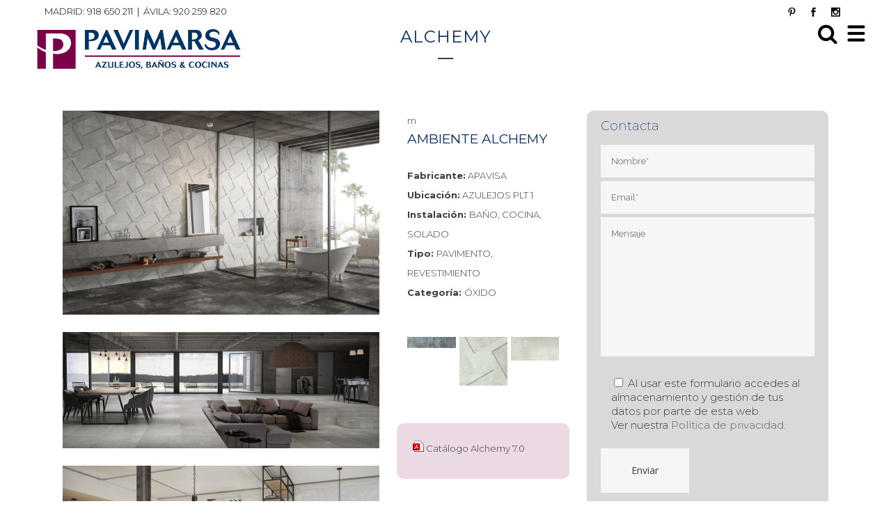

--- FILE ---
content_type: text/html; charset=UTF-8
request_url: https://pavimarsa-online.com/ambiente/alchemy/
body_size: 18301
content:

<!DOCTYPE html>
<html lang="es">
<head>
	<meta charset="UTF-8" />
	
				<meta name="viewport" content="width=device-width,initial-scale=1,user-scalable=no">
		
	<link rel="profile" href="http://gmpg.org/xfn/11" />
	<link rel="pingback" href="https://pavimarsa-online.com/xmlrpc.php" />


	<meta name='robots' content='index, follow, max-image-preview:large, max-snippet:-1, max-video-preview:-1' />
	<style>img:is([sizes="auto" i], [sizes^="auto," i]) { contain-intrinsic-size: 3000px 1500px }</style>
	
            <script data-no-defer="1" data-ezscrex="false" data-cfasync="false" data-pagespeed-no-defer data-cookieconsent="ignore">
                var ctPublicFunctions = {"_ajax_nonce":"d6356f23ee","_rest_nonce":"d3808f975d","_ajax_url":"\/wp-admin\/admin-ajax.php","_rest_url":"https:\/\/pavimarsa-online.com\/wp-json\/","data__cookies_type":"native","data__ajax_type":"rest","data__bot_detector_enabled":0,"data__frontend_data_log_enabled":1,"cookiePrefix":"","wprocket_detected":false,"host_url":"pavimarsa-online.com","text__ee_click_to_select":"Click to select the whole data","text__ee_original_email":"The complete one is","text__ee_got_it":"Got it","text__ee_blocked":"Bloqueado","text__ee_cannot_connect":"Cannot connect","text__ee_cannot_decode":"Can not decode email. Unknown reason","text__ee_email_decoder":"CleanTalk email decoder","text__ee_wait_for_decoding":"The magic is on the way!","text__ee_decoding_process":"Please wait a few seconds while we decode the contact data."}
            </script>
        
            <script data-no-defer="1" data-ezscrex="false" data-cfasync="false" data-pagespeed-no-defer data-cookieconsent="ignore">
                var ctPublic = {"_ajax_nonce":"d6356f23ee","settings__forms__check_internal":"0","settings__forms__check_external":"0","settings__forms__force_protection":0,"settings__forms__search_test":"1","settings__forms__wc_add_to_cart":"0","settings__data__bot_detector_enabled":0,"settings__sfw__anti_crawler":0,"blog_home":"https:\/\/pavimarsa-online.com\/","pixel__setting":"0","pixel__enabled":false,"pixel__url":null,"data__email_check_before_post":"1","data__email_check_exist_post":0,"data__cookies_type":"native","data__key_is_ok":true,"data__visible_fields_required":true,"wl_brandname":"Anti-Spam by CleanTalk","wl_brandname_short":"CleanTalk","ct_checkjs_key":726001490,"emailEncoderPassKey":"2d8578f8d95ece030c9685e7c6aac1bd","bot_detector_forms_excluded":"W10=","advancedCacheExists":false,"varnishCacheExists":false,"wc_ajax_add_to_cart":true}
            </script>
        
	<!-- This site is optimized with the Yoast SEO plugin v26.8 - https://yoast.com/product/yoast-seo-wordpress/ -->
	<title>Ambiente Alchemy - Apivasa efecto metálico para baño, cocina, solado</title>
	<meta name="description" content="El ambiente Alchemy de Apivasa es una colección diseñado en efecto metálico para interior. Consigue un ambiente exclusivo." />
	<link rel="canonical" href="https://pavimarsa-online.com/ambiente/alchemy/" />
	<meta property="og:locale" content="es_ES" />
	<meta property="og:type" content="article" />
	<meta property="og:title" content="Ambiente Alchemy - Apivasa efecto metálico para baño, cocina, solado" />
	<meta property="og:description" content="El ambiente Alchemy de Apivasa es una colección diseñado en efecto metálico para interior. Consigue un ambiente exclusivo." />
	<meta property="og:url" content="https://pavimarsa-online.com/ambiente/alchemy/" />
	<meta property="og:site_name" content="Pavimarsa" />
	<meta property="article:modified_time" content="2024-05-16T11:29:07+00:00" />
	<meta property="og:image" content="https://pavimarsa-online.com/wp-content/uploads/2021/05/AMBIENTE-ALCHEMY-7.0-WHITE-1.jpg" />
	<meta property="og:image:width" content="1200" />
	<meta property="og:image:height" content="772" />
	<meta property="og:image:type" content="image/jpeg" />
	<meta name="twitter:card" content="summary_large_image" />
	<meta name="twitter:label1" content="Tiempo de lectura" />
	<meta name="twitter:data1" content="2 minutos" />
	<script type="application/ld+json" class="yoast-schema-graph">{"@context":"https://schema.org","@graph":[{"@type":"WebPage","@id":"https://pavimarsa-online.com/ambiente/alchemy/","url":"https://pavimarsa-online.com/ambiente/alchemy/","name":"Ambiente Alchemy - Apivasa efecto metálico para baño, cocina, solado","isPartOf":{"@id":"https://pavimarsa-online.com/#website"},"primaryImageOfPage":{"@id":"https://pavimarsa-online.com/ambiente/alchemy/#primaryimage"},"image":{"@id":"https://pavimarsa-online.com/ambiente/alchemy/#primaryimage"},"thumbnailUrl":"https://pavimarsa-online.com/wp-content/uploads/2021/05/AMBIENTE-ALCHEMY-7.0-WHITE-1.jpg","datePublished":"2021-05-04T15:42:04+00:00","dateModified":"2024-05-16T11:29:07+00:00","description":"El ambiente Alchemy de Apivasa es una colección diseñado en efecto metálico para interior. Consigue un ambiente exclusivo.","breadcrumb":{"@id":"https://pavimarsa-online.com/ambiente/alchemy/#breadcrumb"},"inLanguage":"es","potentialAction":[{"@type":"ReadAction","target":["https://pavimarsa-online.com/ambiente/alchemy/"]}]},{"@type":"ImageObject","inLanguage":"es","@id":"https://pavimarsa-online.com/ambiente/alchemy/#primaryimage","url":"https://pavimarsa-online.com/wp-content/uploads/2021/05/AMBIENTE-ALCHEMY-7.0-WHITE-1.jpg","contentUrl":"https://pavimarsa-online.com/wp-content/uploads/2021/05/AMBIENTE-ALCHEMY-7.0-WHITE-1.jpg","width":1200,"height":772,"caption":"AMBIENTE ALCHEMY 7.0 WHITE 1"},{"@type":"BreadcrumbList","@id":"https://pavimarsa-online.com/ambiente/alchemy/#breadcrumb","itemListElement":[{"@type":"ListItem","position":1,"name":"Portada","item":"https://pavimarsa-online.com/"},{"@type":"ListItem","position":2,"name":"Portfolio","item":"https://pavimarsa-online.com/ambiente/"},{"@type":"ListItem","position":3,"name":"ALCHEMY"}]},{"@type":"WebSite","@id":"https://pavimarsa-online.com/#website","url":"https://pavimarsa-online.com/","name":"Pavimarsa","description":"Azulejos, Baños y Cocinas","potentialAction":[{"@type":"SearchAction","target":{"@type":"EntryPoint","urlTemplate":"https://pavimarsa-online.com/?s={search_term_string}"},"query-input":{"@type":"PropertyValueSpecification","valueRequired":true,"valueName":"search_term_string"}}],"inLanguage":"es"}]}</script>
	<!-- / Yoast SEO plugin. -->


<link rel='dns-prefetch' href='//maps.googleapis.com' />
<link rel='dns-prefetch' href='//www.google.com' />
<link rel='dns-prefetch' href='//fonts.googleapis.com' />
<link rel="alternate" type="application/rss+xml" title="Pavimarsa &raquo; Feed" href="https://pavimarsa-online.com/feed/" />
<link rel="alternate" type="application/rss+xml" title="Pavimarsa &raquo; Feed de los comentarios" href="https://pavimarsa-online.com/comments/feed/" />
<link rel="alternate" type="application/rss+xml" title="Pavimarsa &raquo; Comentario ALCHEMY del feed" href="https://pavimarsa-online.com/ambiente/alchemy/feed/" />
<script type="text/javascript">
/* <![CDATA[ */
window._wpemojiSettings = {"baseUrl":"https:\/\/s.w.org\/images\/core\/emoji\/16.0.1\/72x72\/","ext":".png","svgUrl":"https:\/\/s.w.org\/images\/core\/emoji\/16.0.1\/svg\/","svgExt":".svg","source":{"concatemoji":"https:\/\/pavimarsa-online.com\/wp-includes\/js\/wp-emoji-release.min.js?ver=6.8.3"}};
/*! This file is auto-generated */
!function(s,n){var o,i,e;function c(e){try{var t={supportTests:e,timestamp:(new Date).valueOf()};sessionStorage.setItem(o,JSON.stringify(t))}catch(e){}}function p(e,t,n){e.clearRect(0,0,e.canvas.width,e.canvas.height),e.fillText(t,0,0);var t=new Uint32Array(e.getImageData(0,0,e.canvas.width,e.canvas.height).data),a=(e.clearRect(0,0,e.canvas.width,e.canvas.height),e.fillText(n,0,0),new Uint32Array(e.getImageData(0,0,e.canvas.width,e.canvas.height).data));return t.every(function(e,t){return e===a[t]})}function u(e,t){e.clearRect(0,0,e.canvas.width,e.canvas.height),e.fillText(t,0,0);for(var n=e.getImageData(16,16,1,1),a=0;a<n.data.length;a++)if(0!==n.data[a])return!1;return!0}function f(e,t,n,a){switch(t){case"flag":return n(e,"\ud83c\udff3\ufe0f\u200d\u26a7\ufe0f","\ud83c\udff3\ufe0f\u200b\u26a7\ufe0f")?!1:!n(e,"\ud83c\udde8\ud83c\uddf6","\ud83c\udde8\u200b\ud83c\uddf6")&&!n(e,"\ud83c\udff4\udb40\udc67\udb40\udc62\udb40\udc65\udb40\udc6e\udb40\udc67\udb40\udc7f","\ud83c\udff4\u200b\udb40\udc67\u200b\udb40\udc62\u200b\udb40\udc65\u200b\udb40\udc6e\u200b\udb40\udc67\u200b\udb40\udc7f");case"emoji":return!a(e,"\ud83e\udedf")}return!1}function g(e,t,n,a){var r="undefined"!=typeof WorkerGlobalScope&&self instanceof WorkerGlobalScope?new OffscreenCanvas(300,150):s.createElement("canvas"),o=r.getContext("2d",{willReadFrequently:!0}),i=(o.textBaseline="top",o.font="600 32px Arial",{});return e.forEach(function(e){i[e]=t(o,e,n,a)}),i}function t(e){var t=s.createElement("script");t.src=e,t.defer=!0,s.head.appendChild(t)}"undefined"!=typeof Promise&&(o="wpEmojiSettingsSupports",i=["flag","emoji"],n.supports={everything:!0,everythingExceptFlag:!0},e=new Promise(function(e){s.addEventListener("DOMContentLoaded",e,{once:!0})}),new Promise(function(t){var n=function(){try{var e=JSON.parse(sessionStorage.getItem(o));if("object"==typeof e&&"number"==typeof e.timestamp&&(new Date).valueOf()<e.timestamp+604800&&"object"==typeof e.supportTests)return e.supportTests}catch(e){}return null}();if(!n){if("undefined"!=typeof Worker&&"undefined"!=typeof OffscreenCanvas&&"undefined"!=typeof URL&&URL.createObjectURL&&"undefined"!=typeof Blob)try{var e="postMessage("+g.toString()+"("+[JSON.stringify(i),f.toString(),p.toString(),u.toString()].join(",")+"));",a=new Blob([e],{type:"text/javascript"}),r=new Worker(URL.createObjectURL(a),{name:"wpTestEmojiSupports"});return void(r.onmessage=function(e){c(n=e.data),r.terminate(),t(n)})}catch(e){}c(n=g(i,f,p,u))}t(n)}).then(function(e){for(var t in e)n.supports[t]=e[t],n.supports.everything=n.supports.everything&&n.supports[t],"flag"!==t&&(n.supports.everythingExceptFlag=n.supports.everythingExceptFlag&&n.supports[t]);n.supports.everythingExceptFlag=n.supports.everythingExceptFlag&&!n.supports.flag,n.DOMReady=!1,n.readyCallback=function(){n.DOMReady=!0}}).then(function(){return e}).then(function(){var e;n.supports.everything||(n.readyCallback(),(e=n.source||{}).concatemoji?t(e.concatemoji):e.wpemoji&&e.twemoji&&(t(e.twemoji),t(e.wpemoji)))}))}((window,document),window._wpemojiSettings);
/* ]]> */
</script>
<link rel='stylesheet' id='vc_extensions_admin_individual_hotspot-css' href='https://pavimarsa-online.com/wp-content/plugins/vc-extensions-hotspot/css/admin_icon.css?ver=6.8.3' type='text/css' media='all' />
<style id='wp-emoji-styles-inline-css' type='text/css'>

	img.wp-smiley, img.emoji {
		display: inline !important;
		border: none !important;
		box-shadow: none !important;
		height: 1em !important;
		width: 1em !important;
		margin: 0 0.07em !important;
		vertical-align: -0.1em !important;
		background: none !important;
		padding: 0 !important;
	}
</style>
<link rel='stylesheet' id='wp-block-library-css' href='https://pavimarsa-online.com/wp-includes/css/dist/block-library/style.min.css?ver=6.8.3' type='text/css' media='all' />
<style id='classic-theme-styles-inline-css' type='text/css'>
/*! This file is auto-generated */
.wp-block-button__link{color:#fff;background-color:#32373c;border-radius:9999px;box-shadow:none;text-decoration:none;padding:calc(.667em + 2px) calc(1.333em + 2px);font-size:1.125em}.wp-block-file__button{background:#32373c;color:#fff;text-decoration:none}
</style>
<link rel='stylesheet' id='mediaelement-css' href='https://pavimarsa-online.com/wp-includes/js/mediaelement/mediaelementplayer-legacy.min.css?ver=4.2.17' type='text/css' media='all' />
<link rel='stylesheet' id='wp-mediaelement-css' href='https://pavimarsa-online.com/wp-includes/js/mediaelement/wp-mediaelement.min.css?ver=6.8.3' type='text/css' media='all' />
<link rel='stylesheet' id='view_editor_gutenberg_frontend_assets-css' href='https://pavimarsa-online.com/wp-content/plugins/wp-views/public/css/views-frontend.css?ver=3.5' type='text/css' media='all' />
<style id='view_editor_gutenberg_frontend_assets-inline-css' type='text/css'>
.wpv-sort-list-dropdown.wpv-sort-list-dropdown-style-default > span.wpv-sort-list,.wpv-sort-list-dropdown.wpv-sort-list-dropdown-style-default .wpv-sort-list-item {border-color: #cdcdcd;}.wpv-sort-list-dropdown.wpv-sort-list-dropdown-style-default .wpv-sort-list-item a {color: #444;background-color: #fff;}.wpv-sort-list-dropdown.wpv-sort-list-dropdown-style-default a:hover,.wpv-sort-list-dropdown.wpv-sort-list-dropdown-style-default a:focus {color: #000;background-color: #eee;}.wpv-sort-list-dropdown.wpv-sort-list-dropdown-style-default .wpv-sort-list-item.wpv-sort-list-current a {color: #000;background-color: #eee;}
.wpv-sort-list-dropdown.wpv-sort-list-dropdown-style-default > span.wpv-sort-list,.wpv-sort-list-dropdown.wpv-sort-list-dropdown-style-default .wpv-sort-list-item {border-color: #cdcdcd;}.wpv-sort-list-dropdown.wpv-sort-list-dropdown-style-default .wpv-sort-list-item a {color: #444;background-color: #fff;}.wpv-sort-list-dropdown.wpv-sort-list-dropdown-style-default a:hover,.wpv-sort-list-dropdown.wpv-sort-list-dropdown-style-default a:focus {color: #000;background-color: #eee;}.wpv-sort-list-dropdown.wpv-sort-list-dropdown-style-default .wpv-sort-list-item.wpv-sort-list-current a {color: #000;background-color: #eee;}.wpv-sort-list-dropdown.wpv-sort-list-dropdown-style-grey > span.wpv-sort-list,.wpv-sort-list-dropdown.wpv-sort-list-dropdown-style-grey .wpv-sort-list-item {border-color: #cdcdcd;}.wpv-sort-list-dropdown.wpv-sort-list-dropdown-style-grey .wpv-sort-list-item a {color: #444;background-color: #eeeeee;}.wpv-sort-list-dropdown.wpv-sort-list-dropdown-style-grey a:hover,.wpv-sort-list-dropdown.wpv-sort-list-dropdown-style-grey a:focus {color: #000;background-color: #e5e5e5;}.wpv-sort-list-dropdown.wpv-sort-list-dropdown-style-grey .wpv-sort-list-item.wpv-sort-list-current a {color: #000;background-color: #e5e5e5;}
.wpv-sort-list-dropdown.wpv-sort-list-dropdown-style-default > span.wpv-sort-list,.wpv-sort-list-dropdown.wpv-sort-list-dropdown-style-default .wpv-sort-list-item {border-color: #cdcdcd;}.wpv-sort-list-dropdown.wpv-sort-list-dropdown-style-default .wpv-sort-list-item a {color: #444;background-color: #fff;}.wpv-sort-list-dropdown.wpv-sort-list-dropdown-style-default a:hover,.wpv-sort-list-dropdown.wpv-sort-list-dropdown-style-default a:focus {color: #000;background-color: #eee;}.wpv-sort-list-dropdown.wpv-sort-list-dropdown-style-default .wpv-sort-list-item.wpv-sort-list-current a {color: #000;background-color: #eee;}.wpv-sort-list-dropdown.wpv-sort-list-dropdown-style-grey > span.wpv-sort-list,.wpv-sort-list-dropdown.wpv-sort-list-dropdown-style-grey .wpv-sort-list-item {border-color: #cdcdcd;}.wpv-sort-list-dropdown.wpv-sort-list-dropdown-style-grey .wpv-sort-list-item a {color: #444;background-color: #eeeeee;}.wpv-sort-list-dropdown.wpv-sort-list-dropdown-style-grey a:hover,.wpv-sort-list-dropdown.wpv-sort-list-dropdown-style-grey a:focus {color: #000;background-color: #e5e5e5;}.wpv-sort-list-dropdown.wpv-sort-list-dropdown-style-grey .wpv-sort-list-item.wpv-sort-list-current a {color: #000;background-color: #e5e5e5;}.wpv-sort-list-dropdown.wpv-sort-list-dropdown-style-blue > span.wpv-sort-list,.wpv-sort-list-dropdown.wpv-sort-list-dropdown-style-blue .wpv-sort-list-item {border-color: #0099cc;}.wpv-sort-list-dropdown.wpv-sort-list-dropdown-style-blue .wpv-sort-list-item a {color: #444;background-color: #cbddeb;}.wpv-sort-list-dropdown.wpv-sort-list-dropdown-style-blue a:hover,.wpv-sort-list-dropdown.wpv-sort-list-dropdown-style-blue a:focus {color: #000;background-color: #95bedd;}.wpv-sort-list-dropdown.wpv-sort-list-dropdown-style-blue .wpv-sort-list-item.wpv-sort-list-current a {color: #000;background-color: #95bedd;}
</style>
<style id='global-styles-inline-css' type='text/css'>
:root{--wp--preset--aspect-ratio--square: 1;--wp--preset--aspect-ratio--4-3: 4/3;--wp--preset--aspect-ratio--3-4: 3/4;--wp--preset--aspect-ratio--3-2: 3/2;--wp--preset--aspect-ratio--2-3: 2/3;--wp--preset--aspect-ratio--16-9: 16/9;--wp--preset--aspect-ratio--9-16: 9/16;--wp--preset--color--black: #000000;--wp--preset--color--cyan-bluish-gray: #abb8c3;--wp--preset--color--white: #ffffff;--wp--preset--color--pale-pink: #f78da7;--wp--preset--color--vivid-red: #cf2e2e;--wp--preset--color--luminous-vivid-orange: #ff6900;--wp--preset--color--luminous-vivid-amber: #fcb900;--wp--preset--color--light-green-cyan: #7bdcb5;--wp--preset--color--vivid-green-cyan: #00d084;--wp--preset--color--pale-cyan-blue: #8ed1fc;--wp--preset--color--vivid-cyan-blue: #0693e3;--wp--preset--color--vivid-purple: #9b51e0;--wp--preset--gradient--vivid-cyan-blue-to-vivid-purple: linear-gradient(135deg,rgba(6,147,227,1) 0%,rgb(155,81,224) 100%);--wp--preset--gradient--light-green-cyan-to-vivid-green-cyan: linear-gradient(135deg,rgb(122,220,180) 0%,rgb(0,208,130) 100%);--wp--preset--gradient--luminous-vivid-amber-to-luminous-vivid-orange: linear-gradient(135deg,rgba(252,185,0,1) 0%,rgba(255,105,0,1) 100%);--wp--preset--gradient--luminous-vivid-orange-to-vivid-red: linear-gradient(135deg,rgba(255,105,0,1) 0%,rgb(207,46,46) 100%);--wp--preset--gradient--very-light-gray-to-cyan-bluish-gray: linear-gradient(135deg,rgb(238,238,238) 0%,rgb(169,184,195) 100%);--wp--preset--gradient--cool-to-warm-spectrum: linear-gradient(135deg,rgb(74,234,220) 0%,rgb(151,120,209) 20%,rgb(207,42,186) 40%,rgb(238,44,130) 60%,rgb(251,105,98) 80%,rgb(254,248,76) 100%);--wp--preset--gradient--blush-light-purple: linear-gradient(135deg,rgb(255,206,236) 0%,rgb(152,150,240) 100%);--wp--preset--gradient--blush-bordeaux: linear-gradient(135deg,rgb(254,205,165) 0%,rgb(254,45,45) 50%,rgb(107,0,62) 100%);--wp--preset--gradient--luminous-dusk: linear-gradient(135deg,rgb(255,203,112) 0%,rgb(199,81,192) 50%,rgb(65,88,208) 100%);--wp--preset--gradient--pale-ocean: linear-gradient(135deg,rgb(255,245,203) 0%,rgb(182,227,212) 50%,rgb(51,167,181) 100%);--wp--preset--gradient--electric-grass: linear-gradient(135deg,rgb(202,248,128) 0%,rgb(113,206,126) 100%);--wp--preset--gradient--midnight: linear-gradient(135deg,rgb(2,3,129) 0%,rgb(40,116,252) 100%);--wp--preset--font-size--small: 13px;--wp--preset--font-size--medium: 20px;--wp--preset--font-size--large: 36px;--wp--preset--font-size--x-large: 42px;--wp--preset--spacing--20: 0.44rem;--wp--preset--spacing--30: 0.67rem;--wp--preset--spacing--40: 1rem;--wp--preset--spacing--50: 1.5rem;--wp--preset--spacing--60: 2.25rem;--wp--preset--spacing--70: 3.38rem;--wp--preset--spacing--80: 5.06rem;--wp--preset--shadow--natural: 6px 6px 9px rgba(0, 0, 0, 0.2);--wp--preset--shadow--deep: 12px 12px 50px rgba(0, 0, 0, 0.4);--wp--preset--shadow--sharp: 6px 6px 0px rgba(0, 0, 0, 0.2);--wp--preset--shadow--outlined: 6px 6px 0px -3px rgba(255, 255, 255, 1), 6px 6px rgba(0, 0, 0, 1);--wp--preset--shadow--crisp: 6px 6px 0px rgba(0, 0, 0, 1);}:where(.is-layout-flex){gap: 0.5em;}:where(.is-layout-grid){gap: 0.5em;}body .is-layout-flex{display: flex;}.is-layout-flex{flex-wrap: wrap;align-items: center;}.is-layout-flex > :is(*, div){margin: 0;}body .is-layout-grid{display: grid;}.is-layout-grid > :is(*, div){margin: 0;}:where(.wp-block-columns.is-layout-flex){gap: 2em;}:where(.wp-block-columns.is-layout-grid){gap: 2em;}:where(.wp-block-post-template.is-layout-flex){gap: 1.25em;}:where(.wp-block-post-template.is-layout-grid){gap: 1.25em;}.has-black-color{color: var(--wp--preset--color--black) !important;}.has-cyan-bluish-gray-color{color: var(--wp--preset--color--cyan-bluish-gray) !important;}.has-white-color{color: var(--wp--preset--color--white) !important;}.has-pale-pink-color{color: var(--wp--preset--color--pale-pink) !important;}.has-vivid-red-color{color: var(--wp--preset--color--vivid-red) !important;}.has-luminous-vivid-orange-color{color: var(--wp--preset--color--luminous-vivid-orange) !important;}.has-luminous-vivid-amber-color{color: var(--wp--preset--color--luminous-vivid-amber) !important;}.has-light-green-cyan-color{color: var(--wp--preset--color--light-green-cyan) !important;}.has-vivid-green-cyan-color{color: var(--wp--preset--color--vivid-green-cyan) !important;}.has-pale-cyan-blue-color{color: var(--wp--preset--color--pale-cyan-blue) !important;}.has-vivid-cyan-blue-color{color: var(--wp--preset--color--vivid-cyan-blue) !important;}.has-vivid-purple-color{color: var(--wp--preset--color--vivid-purple) !important;}.has-black-background-color{background-color: var(--wp--preset--color--black) !important;}.has-cyan-bluish-gray-background-color{background-color: var(--wp--preset--color--cyan-bluish-gray) !important;}.has-white-background-color{background-color: var(--wp--preset--color--white) !important;}.has-pale-pink-background-color{background-color: var(--wp--preset--color--pale-pink) !important;}.has-vivid-red-background-color{background-color: var(--wp--preset--color--vivid-red) !important;}.has-luminous-vivid-orange-background-color{background-color: var(--wp--preset--color--luminous-vivid-orange) !important;}.has-luminous-vivid-amber-background-color{background-color: var(--wp--preset--color--luminous-vivid-amber) !important;}.has-light-green-cyan-background-color{background-color: var(--wp--preset--color--light-green-cyan) !important;}.has-vivid-green-cyan-background-color{background-color: var(--wp--preset--color--vivid-green-cyan) !important;}.has-pale-cyan-blue-background-color{background-color: var(--wp--preset--color--pale-cyan-blue) !important;}.has-vivid-cyan-blue-background-color{background-color: var(--wp--preset--color--vivid-cyan-blue) !important;}.has-vivid-purple-background-color{background-color: var(--wp--preset--color--vivid-purple) !important;}.has-black-border-color{border-color: var(--wp--preset--color--black) !important;}.has-cyan-bluish-gray-border-color{border-color: var(--wp--preset--color--cyan-bluish-gray) !important;}.has-white-border-color{border-color: var(--wp--preset--color--white) !important;}.has-pale-pink-border-color{border-color: var(--wp--preset--color--pale-pink) !important;}.has-vivid-red-border-color{border-color: var(--wp--preset--color--vivid-red) !important;}.has-luminous-vivid-orange-border-color{border-color: var(--wp--preset--color--luminous-vivid-orange) !important;}.has-luminous-vivid-amber-border-color{border-color: var(--wp--preset--color--luminous-vivid-amber) !important;}.has-light-green-cyan-border-color{border-color: var(--wp--preset--color--light-green-cyan) !important;}.has-vivid-green-cyan-border-color{border-color: var(--wp--preset--color--vivid-green-cyan) !important;}.has-pale-cyan-blue-border-color{border-color: var(--wp--preset--color--pale-cyan-blue) !important;}.has-vivid-cyan-blue-border-color{border-color: var(--wp--preset--color--vivid-cyan-blue) !important;}.has-vivid-purple-border-color{border-color: var(--wp--preset--color--vivid-purple) !important;}.has-vivid-cyan-blue-to-vivid-purple-gradient-background{background: var(--wp--preset--gradient--vivid-cyan-blue-to-vivid-purple) !important;}.has-light-green-cyan-to-vivid-green-cyan-gradient-background{background: var(--wp--preset--gradient--light-green-cyan-to-vivid-green-cyan) !important;}.has-luminous-vivid-amber-to-luminous-vivid-orange-gradient-background{background: var(--wp--preset--gradient--luminous-vivid-amber-to-luminous-vivid-orange) !important;}.has-luminous-vivid-orange-to-vivid-red-gradient-background{background: var(--wp--preset--gradient--luminous-vivid-orange-to-vivid-red) !important;}.has-very-light-gray-to-cyan-bluish-gray-gradient-background{background: var(--wp--preset--gradient--very-light-gray-to-cyan-bluish-gray) !important;}.has-cool-to-warm-spectrum-gradient-background{background: var(--wp--preset--gradient--cool-to-warm-spectrum) !important;}.has-blush-light-purple-gradient-background{background: var(--wp--preset--gradient--blush-light-purple) !important;}.has-blush-bordeaux-gradient-background{background: var(--wp--preset--gradient--blush-bordeaux) !important;}.has-luminous-dusk-gradient-background{background: var(--wp--preset--gradient--luminous-dusk) !important;}.has-pale-ocean-gradient-background{background: var(--wp--preset--gradient--pale-ocean) !important;}.has-electric-grass-gradient-background{background: var(--wp--preset--gradient--electric-grass) !important;}.has-midnight-gradient-background{background: var(--wp--preset--gradient--midnight) !important;}.has-small-font-size{font-size: var(--wp--preset--font-size--small) !important;}.has-medium-font-size{font-size: var(--wp--preset--font-size--medium) !important;}.has-large-font-size{font-size: var(--wp--preset--font-size--large) !important;}.has-x-large-font-size{font-size: var(--wp--preset--font-size--x-large) !important;}
:where(.wp-block-post-template.is-layout-flex){gap: 1.25em;}:where(.wp-block-post-template.is-layout-grid){gap: 1.25em;}
:where(.wp-block-columns.is-layout-flex){gap: 2em;}:where(.wp-block-columns.is-layout-grid){gap: 2em;}
:root :where(.wp-block-pullquote){font-size: 1.5em;line-height: 1.6;}
</style>
<link rel='stylesheet' id='cleantalk-public-css-css' href='https://pavimarsa-online.com/wp-content/plugins/cleantalk-spam-protect/css/cleantalk-public.min.css?ver=6.71.1_1769421500' type='text/css' media='all' />
<link rel='stylesheet' id='cleantalk-email-decoder-css-css' href='https://pavimarsa-online.com/wp-content/plugins/cleantalk-spam-protect/css/cleantalk-email-decoder.min.css?ver=6.71.1_1769421500' type='text/css' media='all' />
<link rel='stylesheet' id='contact-form-7-css' href='https://pavimarsa-online.com/wp-content/plugins/contact-form-7/includes/css/styles.css?ver=6.1.4' type='text/css' media='all' />
<link rel='stylesheet' id='style_cpta_front-css' href='https://pavimarsa-online.com/wp-content/plugins/custom-post-type-attachment-pro/css/style_front.css?ver=6.8.3' type='text/css' media='all' />
<link rel='stylesheet' id='responsive-lightbox-nivo_lightbox-css-css' href='https://pavimarsa-online.com/wp-content/plugins/responsive-lightbox-lite/assets/nivo-lightbox/nivo-lightbox.css?ver=6.8.3' type='text/css' media='all' />
<link rel='stylesheet' id='responsive-lightbox-nivo_lightbox-css-d-css' href='https://pavimarsa-online.com/wp-content/plugins/responsive-lightbox-lite/assets/nivo-lightbox/themes/default/default.css?ver=6.8.3' type='text/css' media='all' />
<link rel='stylesheet' id='cmplz-general-css' href='https://pavimarsa-online.com/wp-content/plugins/complianz-gdpr/assets/css/cookieblocker.min.css?ver=1765930863' type='text/css' media='all' />
<link rel='stylesheet' id='bridge-default-style-css' href='https://pavimarsa-online.com/wp-content/themes/bridge/style.css?ver=6.8.3' type='text/css' media='all' />
<link rel='stylesheet' id='bridge-qode-font_awesome-css' href='https://pavimarsa-online.com/wp-content/themes/bridge/css/font-awesome/css/font-awesome.min.css?ver=6.8.3' type='text/css' media='all' />
<link rel='stylesheet' id='bridge-qode-font_elegant-css' href='https://pavimarsa-online.com/wp-content/themes/bridge/css/elegant-icons/style.min.css?ver=6.8.3' type='text/css' media='all' />
<link rel='stylesheet' id='bridge-qode-linea_icons-css' href='https://pavimarsa-online.com/wp-content/themes/bridge/css/linea-icons/style.css?ver=6.8.3' type='text/css' media='all' />
<link rel='stylesheet' id='bridge-qode-dripicons-css' href='https://pavimarsa-online.com/wp-content/themes/bridge/css/dripicons/dripicons.css?ver=6.8.3' type='text/css' media='all' />
<link rel='stylesheet' id='bridge-qode-kiko-css' href='https://pavimarsa-online.com/wp-content/themes/bridge/css/kiko/kiko-all.css?ver=6.8.3' type='text/css' media='all' />
<link rel='stylesheet' id='bridge-qode-font_awesome_5-css' href='https://pavimarsa-online.com/wp-content/themes/bridge/css/font-awesome-5/css/font-awesome-5.min.css?ver=6.8.3' type='text/css' media='all' />
<link rel='stylesheet' id='bridge-stylesheet-css' href='https://pavimarsa-online.com/wp-content/themes/bridge/css/stylesheet.min.css?ver=6.8.3' type='text/css' media='all' />
<style id='bridge-stylesheet-inline-css' type='text/css'>
   .postid-12857.disabled_footer_top .footer_top_holder, .postid-12857.disabled_footer_bottom .footer_bottom_holder { display: none;}


</style>
<link rel='stylesheet' id='bridge-print-css' href='https://pavimarsa-online.com/wp-content/themes/bridge/css/print.css?ver=6.8.3' type='text/css' media='all' />
<link rel='stylesheet' id='bridge-style-dynamic-css' href='https://pavimarsa-online.com/wp-content/themes/bridge/css/style_dynamic.css?ver=1715537940' type='text/css' media='all' />
<link rel='stylesheet' id='bridge-responsive-css' href='https://pavimarsa-online.com/wp-content/themes/bridge/css/responsive.min.css?ver=6.8.3' type='text/css' media='all' />
<link rel='stylesheet' id='bridge-style-dynamic-responsive-css' href='https://pavimarsa-online.com/wp-content/themes/bridge/css/style_dynamic_responsive.css?ver=1715537940' type='text/css' media='all' />
<style id='bridge-style-dynamic-responsive-inline-css' type='text/css'>
@media only screen and (min-width: 1000px) {

.body:not(.home) .header_inner_right {
    margin-top: 30px;
}


.testimonial_content {
    margin-left: 11px;
    margin-right: 11px;
}

.side_menu_slide_from_right .side_menu {
    width: 25% !important;
    min-width: 270px;
}


.scrolled .header_inner_right {
    top: 10px;
}

header:not(.scrolled) .header_bottom.clearfix {
    background-color: transparent !important;
}
.title_outer.title_without_animation {
    margin-top: -100px;
}

.dark.header_style_on_scroll .side_menu_button>a, .dark:not(.sticky):not(.scrolled) .side_menu_button>a {
    color: #000;
    font-size: 30px !important;
}
.side_menu_button {
    display: inline-flex !important;
}
}

/* PORTFOLIO */
.single-portfolio_page .sidebar {
    background: #d9d9d9;
    padding: 10px 20px 0 20px !important;
    border-radius: 10px;
    margin-bottom: 37px;
}
.blog_holder.blog_pinterest article .entry_title:hover {
    text-decoration: none !important;
}
.single-portfolio_page .default_template_holder {
    padding-top: 40px !important;
}
.archive .post_image {
    margin-bottom: -50px !important;
    z-index: -1;
}
.archive .post_text_inner {
    background-color: rgba(255, 255, 255, 0.75) !important;
    padding: 0 20px 0 20px !important;
}
.descripcion {
    padding-bottom: 60px;
    text-align: justify;
}
.descripcion h2 {
    font-size: 23px;
    text-transform: none !important;
    text-align: center;
}
p.pp_description {
    color: white !important;
}
.archive .content_inner .container {
    margin-top: 60px;
}
.archive .post_info {
    display: none !important;
}
.portfolio_social_holder:not(.wpb_wrapper) {
    display: none !important;
}
.archivos-adjuntos {
    background-color: rgb(124 0 72 / 15%);
    padding: 22px 7px 0px 8px;
    margin: 0px;
    border-radius: 10px;
}
.portfolio_single .wpb_wrapper {
    margin-bottom: 30px;
}

.info.portfolio_categories {
    display: none;
}
.portfolio_single h4 {
    font-weight: 400;
    font-size: 19px;
}
.info .wpb_wrapper {
    text-align: left;
}
.portfolio_single p, .portfolio_single li  {
    font-size: 13px;
}

.portfolio_single .wpb_text_column>.wpb_wrapper>h3 {
    margin-top: -75px;
}
.portfolio_single .wpb_text_column>.wpb_wrapper>h4 {
    margin-bottom: 25px;
}

/* FIN PORTFOLIO SINGLE */
/* LATERAL */
.sidebar .widget h5 {
    font-size: 18px;
    letter-spacing: normal;
    line-height: 25px;
}
input.wpcf7-form-control.wpcf7-submit {
    height: 40px;
    text-align: center;
    margin-top: 20px;
    line-height: 20px;
}
.sidebar .widget a {
    color: grey !important;
    font-size: 15px;
}
.sidebar .widget a:hover {
    color: #7C0048 !important;
}

/*FIN LATERAL */

/* PORTFOLIO */
.portfolio_navigation span.categories {
    display: none !important;
}
.portfolio_navigation.navigation_title {
    padding: 11px 0 50px !important;
    margin-bottom: 30px;
}
.portfolio_navigation span.h5 {
    font-size: 20px;
    line-height: 35px;
    font-weight: 500;
}

/* FIN PORTFOLIO */

.onsale-outter {
    display: none !important;
}

.q_logo a {
    visibility: visible !important;
}

.footer_top h5 {
    margin: 7px 0 5px !important;
}
div.wpcf7-response-output.wpcf7-mail-sent-ok {
    background-color: #7C0048 !important;
}

.filter_holder ul li span.filter_number_of_items {
    font-size: 16px !important;
    line-height: 26px !important;
    margin-bottom: 3px !important;
}
.filter_holder ul li span {
    font-weight: 300 !important;
    font-size: 14px;
}
.filter_holder {
    border-bottom: 1px dotted #7c0048;
    background-color: rgba(124, 0, 72, 0.12);
    padding-top: 10px;
}
li.filter.current>span {
    color: #7c0048 !important;
}

.q_image_with_text_over .desc {
    display: block !important;
    opacity: 1 !important;
    background-color: rgba(124, 0, 72, 0.62);
    z-index: 99999;
}
.portfolio_single img.alignnone {
    border: 1px solid #7C0F48;
    border-radius: 7px;
    padding: 10px;

}
.q_image_with_text_over .shader {
    background-color: rgba(255,255,255,0.1) !important;
}
section.side_menu.right.side_area_alignment_right {
    background-color: white !important;
}

.side_menu h5, .side_menu h6 {
    margin: 0 0 12px;
    color: #7c0f48;
}
.side_menu a.close_side_menu {
    filter: invert(100%);
}
.side_menu a:hover {
    color: #7C0F48 !important;
}


.single .post_image {
    max-height: 400px;
    overflow: hidden;
}
h2.entry_title, h2.entry_title a, h2.entry_title span {
    font-size: 25px;
    line-height: 45px;
}
.post_text h3, .itp_post_text h3 {
    font-size: 25px;
    line-height: 35px;
}
.single .full_width .itp_post_text {
    width: 90%;
    margin: 20px auto;
    position: relative;
}
a.prev-slide {
    left: 20px;
}
h5 {
    margin-bottom: 15px;
}
.header_top.clearfix {
    background-color: #ffffff4d !important;
}

.vertical_menu_area.vertically_center_content nav.vertical_menu ul {
    display: block !important;
}
.vertical_menu_enabled .content .container, .vertical_menu_enabled .full_width, .vertical_menu_enabled .q_slider, .vertical_menu_enabled .title_outer, .vertical_menu_enabled footer {
    padding-right: 260px !important;
    padding-left: 0 !important;
}

.vertical_area_background {
    right: 0 !important;
    left: auto;
}
	
aside.vertical_menu_area.with_scroll.dark.vertically_center_content {
    right: 0 !important;
    left: auto !important;
}


.social_share_list_holder ul li i { 
 font-weight: 400;
 font-size: 14px;
 color: #1c1c1c;
 }

.social_share_list_holder ul li i:hover {
    color: #f44932 !important;
}



.q_accordion_holder {
margin: 48px 0 0px;
 }

.q_accordion_holder.accordion .ui-accordion-header{
 font-weight: 400;
 font-size: 14px;
line-height: 57px;
 text-transform: none;
letter-spacing: 0px;
 vertical-align: middle;
}
.q_accordion_holder.accordion h6.ui-accordion-header {
    padding-top: 0px;
}




.qbutton .qode_button_icon_element, .qbutton .qode_button_icon_element {
    font-size: 17px;
    position: relative;
    top: 2px;
}

.qbutton.small .qode_button_icon_element, .qbutton .qode_button_icon_element {
    margin: 0 0 0 18px;
}

.carousel-inner .active .slider_content .text.one_by_one.no_subtitle.no_separator a.qbutton {
    padding-right: 32px;
}

.qbutton:hover .qode_button_icon_element {
   color: #fff !important;
}


@media only screen and (min-width: 769px) {

.qode-card-slider-holder .controls .button {
    top: 176%;
}
}

@media only screen and (max-width: 1000px) {

.qodef-cfi-image-hover.qode-lazy-image {
    opacity: 1 !important;
}
.header_inner_right {
    height: 85px;
    
}
.header_top.clearfix {
    background-color: rgb(255,255,255,1) !important;
}
.logo_wrapper {
    left: 40% !important;
}
.header_top {
    line-height: 20px !important;
}
a.search_button.search_slides_from_window_top.normal {
    float: left;
}
.side_menu_button > a {
    font-size: 27px;
}
   h3 a {
font-size: 35px;
}
body:not(.home) .side_menu_button {
    vertical-align: top;
}
.qode-advanced-image-gallery .owl-nav .qode-next-icon, .qode-advanced-image-gallery .owl-nav .qode-prev-icon {
    border: 0 !important;
}
}

@media only screen and (max-width: 600px) {

section.side_menu {
    height: 50% !important;
    min-height: 50% !important;
    text-align: center !important;
}
   h3 a {
font-size: 30px;
}

}

</style>
<link rel='stylesheet' id='js_composer_front-css' href='https://pavimarsa-online.com/wp-content/plugins/js_composer/assets/css/js_composer.min.css?ver=6.6.0' type='text/css' media='all' />
<link rel='stylesheet' id='bridge-style-handle-google-fonts-css' href='https://fonts.googleapis.com/css?family=Raleway%3A100%2C200%2C300%2C400%2C500%2C600%2C700%2C800%2C900%2C100italic%2C300italic%2C400italic%2C700italic%7COpen+Sans%3A100%2C200%2C300%2C400%2C500%2C600%2C700%2C800%2C900%2C100italic%2C300italic%2C400italic%2C700italic%7CMontserrat%3A100%2C200%2C300%2C400%2C500%2C600%2C700%2C800%2C900%2C100italic%2C300italic%2C400italic%2C700italic&#038;subset=latin%2Clatin-ext&#038;ver=1.0.0' type='text/css' media='all' />
<link rel='stylesheet' id='bridge-core-dashboard-style-css' href='https://pavimarsa-online.com/wp-content/plugins/bridge-core/modules/core-dashboard/assets/css/core-dashboard.min.css?ver=6.8.3' type='text/css' media='all' />
<link rel='stylesheet' id='childstyle-css' href='https://pavimarsa-online.com/wp-content/themes/bridge-child/style.css?ver=6.8.3' type='text/css' media='all' />
<script type="text/javascript" src="https://pavimarsa-online.com/wp-content/plugins/wp-views/vendor/toolset/common-es/public/toolset-common-es-frontend.js?ver=159001" id="toolset-common-es-frontend-js"></script>
<script type="text/javascript" src="https://pavimarsa-online.com/wp-content/plugins/cleantalk-spam-protect/js/apbct-public-bundle_gathering.min.js?ver=6.71.1_1769421500" id="apbct-public-bundle_gathering.min-js-js"></script>
<script type="text/javascript" src="https://pavimarsa-online.com/wp-includes/js/jquery/jquery.min.js?ver=3.7.1" id="jquery-core-js"></script>
<script type="text/javascript" src="https://pavimarsa-online.com/wp-includes/js/jquery/jquery-migrate.min.js?ver=3.4.1" id="jquery-migrate-js"></script>
<link rel="https://api.w.org/" href="https://pavimarsa-online.com/wp-json/" /><link rel="EditURI" type="application/rsd+xml" title="RSD" href="https://pavimarsa-online.com/xmlrpc.php?rsd" />
<meta name="generator" content="WordPress 6.8.3" />
<link rel='shortlink' href='https://pavimarsa-online.com/?p=12857' />
<link rel="alternate" title="oEmbed (JSON)" type="application/json+oembed" href="https://pavimarsa-online.com/wp-json/oembed/1.0/embed?url=https%3A%2F%2Fpavimarsa-online.com%2Fambiente%2Falchemy%2F" />
<link rel="alternate" title="oEmbed (XML)" type="text/xml+oembed" href="https://pavimarsa-online.com/wp-json/oembed/1.0/embed?url=https%3A%2F%2Fpavimarsa-online.com%2Fambiente%2Falchemy%2F&#038;format=xml" />
<style type="text/css">.recentcomments a{display:inline !important;padding:0 !important;margin:0 !important;}</style> <script> window.addEventListener("load",function(){ var c={script:false,link:false}; function ls(s) { if(!['script','link'].includes(s)||c[s]){return;}c[s]=true; var d=document,f=d.getElementsByTagName(s)[0],j=d.createElement(s); if(s==='script'){j.async=true;j.src='https://pavimarsa-online.com/wp-content/plugins/wp-views/vendor/toolset/blocks/public/js/frontend.js?v=1.5.0';}else{ j.rel='stylesheet';j.href='https://pavimarsa-online.com/wp-content/plugins/wp-views/vendor/toolset/blocks/public/css/style.css?v=1.5.0';} f.parentNode.insertBefore(j, f); }; function ex(){ls('script');ls('link')} window.addEventListener("scroll", ex, {once: true}); if (('IntersectionObserver' in window) && ('IntersectionObserverEntry' in window) && ('intersectionRatio' in window.IntersectionObserverEntry.prototype)) { var i = 0, fb = document.querySelectorAll("[class^='tb-']"), o = new IntersectionObserver(es => { es.forEach(e => { o.unobserve(e.target); if (e.intersectionRatio > 0) { ex();o.disconnect();}else{ i++;if(fb.length>i){o.observe(fb[i])}} }) }); if (fb.length) { o.observe(fb[i]) } } }) </script>
	<noscript>
		<link rel="stylesheet" href="https://pavimarsa-online.com/wp-content/plugins/wp-views/vendor/toolset/blocks/public/css/style.css">
	</noscript><meta name="generator" content="Powered by WPBakery Page Builder - drag and drop page builder for WordPress."/>
<link rel="icon" href="https://pavimarsa-online.com/wp-content/uploads/2018/10/logo-p-100x100.png" sizes="32x32" />
<link rel="icon" href="https://pavimarsa-online.com/wp-content/uploads/2018/10/logo-p.png" sizes="192x192" />
<link rel="apple-touch-icon" href="https://pavimarsa-online.com/wp-content/uploads/2018/10/logo-p.png" />
<meta name="msapplication-TileImage" content="https://pavimarsa-online.com/wp-content/uploads/2018/10/logo-p.png" />
<noscript><style> .wpb_animate_when_almost_visible { opacity: 1; }</style></noscript>	

	
<script async src="https://www.googletagmanager.com/gtag/js?id=G-G77HE6G2M0"></script>
<script async src="https://www.googletagmanager.com/gtag/js?id=UA-52636653-1"></script>
	
<!--Start of Zopim Live Chat Script-->
<script type="text/javascript">
window.$zopim||(function(d,s){var z=$zopim=function(c){z._.push(c)},$=z.s=
d.createElement(s),e=d.getElementsByTagName(s)[0];z.set=function(o){z.set.
_.push(o)};z._=[];z.set._=[];$.async=!0;$.setAttribute("charset","utf-8");
$.src="//v2.zopim.com/?2Uc4qof2RGUhbMBWvmmn7WNrrRuIKHXk";z.t=+new Date;$.
type="text/javascript";e.parentNode.insertBefore($,e)})(document,"script");
</script>
<!--End of Zopim Live Chat Script-->
</head>

<body class="wp-singular portfolio_page-template-default single single-portfolio_page postid-12857 wp-theme-bridge wp-child-theme-bridge-child bridge-core-2.7.5   vertical_menu_transparency vertical_menu_transparency_on qode_grid_1300 side_menu_slide_from_right qode_popup_menu_text_scaledown qode-child-theme-ver-1.0.0 qode-theme-ver-26.0 qode-theme-bridge disabled_footer_bottom wpb-js-composer js-comp-ver-6.6.0 vc_responsive" itemscope itemtype="http://schema.org/WebPage">
<!--  Clickcease.com tracking--><script type='text/javascript'>var script = document.createElement('script');
script.async = true; script.type = 'text/javascript';
var target = 'https://www.clickcease.com/monitor/stat.js';
script.src = target;var elem = document.head;elem.appendChild(script);</script>
<noscript><a href='https://www.clickcease.com' rel='nofollow'><img src='https://monitor.clickcease.com/stats/stats.aspx' alt='ClickCease'/></a></noscript><!--  Clickcease.com tracking-->
	<section class="side_menu right  side_area_alignment_right">
					<div class="side_menu_title">
				<h5>Menú</h5>
			</div>
				<a href="#" target="_self" class="close_side_menu"></a>
		<div id="nav_menu-2" class="widget widget_nav_menu posts_holder"><div class="menu-main-menu-container"><ul id="menu-main-menu" class="menu"><li id="menu-item-9200" class="menu-item menu-item-type-post_type menu-item-object-page menu-item-9200"><a href="https://pavimarsa-online.com/ambientes-pavimarsa/">Ambientes</a></li>
<li id="menu-item-6930" class="menu-item menu-item-type-custom menu-item-object-custom menu-item-6930"><a target="_blank" href="https://tours3d.mattrix.es/show/?m=nsdDW5Bdszk">Tour virtual</a></li>
<li id="menu-item-15598" class="menu-item menu-item-type-post_type menu-item-object-page menu-item-15598"><a href="https://pavimarsa-online.com/configurador-de-ambientes/">Configurador de ambientes</a></li>
<li id="menu-item-6686" class="menu-item menu-item-type-post_type menu-item-object-page menu-item-6686"><a href="https://pavimarsa-online.com/quienes-somos/">Conócenos</a></li>
<li id="menu-item-6649" class="menu-item menu-item-type-post_type menu-item-object-page menu-item-6649"><a href="https://pavimarsa-online.com/contacto/">Contacto</a></li>
<li id="menu-item-12235" class="menu-item menu-item-type-custom menu-item-object-custom menu-item-12235"><a href="https://pavimarsa.es/catalogos/">Catálogos</a></li>
<li id="menu-item-12234" class="menu-item menu-item-type-custom menu-item-object-custom menu-item-12234"><a href="https://pavimarsa.es/blog">Blog</a></li>
</ul></div></div></section>

<div class="wrapper">
	<div class="wrapper_inner">

    
		<!-- Google Analytics start -->
				<!-- Google Analytics end -->

		
	<header class=" has_top scroll_header_top_area dark fixed scrolled_not_transparent header_style_on_scroll menu_position_left sticky_mobile page_header">
	<div class="header_inner clearfix">
		<form role="search" id="searchform" action="https://pavimarsa-online.com/" class="qode_search_form" method="get">
    
            <i class="qode_icon_font_awesome fa fa-search qode_icon_in_search" ></i>            <input type="text" placeholder="Buscar" name="s" class="qode_search_field" autocomplete="off" />
            <input type="submit" value="Buscar" />

            <div class="qode_search_close">
                <a href="#">
                    <i class="qode_icon_font_awesome fa fa-times qode_icon_in_search" ></i>                </a>
            </div>
            </form>
		<div class="header_top_bottom_holder">
				<div class="header_top clearfix" style='background-color:rgba(255, 255, 255, 1);' >
							<div class="left">
						<div class="inner">
							<div class="widget_text header-widget widget_custom_html header-left-widget"><div class="textwidget custom-html-widget"><span>MADRID: <a href="tel:918650211">918 650 211</a>&nbsp;&nbsp;|&nbsp;&nbsp;ÁVILA: <a href="tel:920259820">920 259 820</a></span></div></div>						</div>
					</div>
					<div class="right">
						<div class="inner">
							<div class="header-widget widget_text header-right-widget">			<div class="textwidget"><span data-type="normal" data-hover-icon-color="#f44932" class="qode_icon_shortcode  q_font_awsome_icon fa-lg  " style="margin: 0px 7px 10px 0px; "><a  itemprop="url" href="http://pinterest.com/pavimarsa" target="_blank"><span aria-hidden="true" class="qode_icon_font_elegant social_pinterest qode_icon_element" style="font-size: 13px;color: #3c3c3c;" ></span></a></span>

<span data-type="normal" data-hover-icon-color="#f44932" class="qode_icon_shortcode  q_font_awsome_icon fa-lg  " style="margin: 0px 2px 10px 8px; "><a  itemprop="url" href="http://facebook.com/Pavimarsa" target="_blank"><span aria-hidden="true" class="qode_icon_font_elegant social_facebook qode_icon_element" style="font-size: 13px;color: #3c3c3c;" ></span></a></span>

<span data-type="normal" data-hover-icon-color="#f44932" class="qode_icon_shortcode  q_font_awsome_icon fa-lg  " style="margin: 0px 9px 10px 14px; "><a  itemprop="url" href="https://www.instagram.com/pavimarsa/" target="_blank"><span aria-hidden="true" class="qode_icon_font_elegant social_instagram qode_icon_element" style="font-size: 13px;color: #3c3c3c;" ></span></a></span>
</div>
		</div>						</div>
					</div>
						</div>

			<div class="header_bottom clearfix" style=' background-color:rgba(255, 255, 255, 1);' >
											<div class="header_inner_left">
																								<div class="logo_wrapper" >
	<div class="q_logo">
		<a itemprop="url" href="https://pavimarsa-online.com/" >
             <img itemprop="image" class="normal" src="https://pavimarsa-online.com/wp-content/uploads/2019/05/logotipo-PAVIMARSA-1.png" alt="Logo"> 			 <img itemprop="image" class="light" src="https://pavimarsa-online.com/wp-content/uploads/2019/05/logotipo-PAVIMARSA-1.png" alt="Logo"/> 			 <img itemprop="image" class="dark" src="https://pavimarsa-online.com/wp-content/uploads/2019/05/logotipo-PAVIMARSA-1.png" alt="Logo"/> 			 <img itemprop="image" class="sticky" src="https://pavimarsa-online.com/wp-content/uploads/2019/05/logotipo-PAVIMARSA-1.png" alt="Logo"/> 			 <img itemprop="image" class="mobile" src="https://pavimarsa-online.com/wp-content/uploads/2019/05/logotipo-PAVIMARSA-1.png" alt="Logo"/> 			 <img itemprop="image" class="popup" src="https://pavimarsa-online.com/wp-content/uploads/2018/10/logo-p.png" alt="Logo"/> 		</a>
	</div>
	</div>															</div>
															<div class="header_inner_right">
									<div class="side_menu_button_wrapper right">
																														<div class="side_menu_button">
												<a class="search_button search_slides_from_window_top normal" href="javascript:void(0)">
		<i class="qode_icon_font_awesome fa fa-search " ></i>	</a>

																							
	<a class="side_menu_button_link normal " href="javascript:void(0)">
		<i class="qodef-icon-dripicons dripicon dripicons-menu " ></i>	</a>
										</div>
									</div>
								</div>
							
							
							<nav class="main_menu drop_down left">
															</nav>
														<nav class="mobile_menu">
	</nav>											</div>
			</div>
		</div>
</header>	<a id="back_to_top" href="#">
        <span class="fa-stack">
            <i class="qode_icon_font_awesome fa fa-arrow-up " ></i>        </span>
	</a>
	
	
    
    
    <div class="content content_top_margin">
        <div class="content_inner  ">
    							<div class="title_outer title_without_animation"    data-height="106">
		<div class="title title_size_medium  position_center " style="height:106px;">
			<div class="image not_responsive"></div>
										<div class="title_holder"  style="padding-top:0;height:106px;">
					<div class="container">
						<div class="container_inner clearfix">
								<div class="title_subtitle_holder" >
                                                                																		<h1 ><span>ALCHEMY</span></h1>
																			<span class="separator small center"  ></span>
																	
																										                                                            </div>
						</div>
					</div>
				</div>
								</div>
			</div>
										<div class="container">
                    					<div class="container_inner default_template_holder clearfix" >
																				<div class="two_columns_66_33 background_color_sidebar grid2 clearfix">
																	<div class="column1">
										<div class="column_inner">
													<div class="portfolio_single portfolio_template_1">
				<div class="two_columns_66_33 clearfix portfolio_container">
				<div class="column1">
					<div class="column_inner">
						<div class="portfolio_images">
																										<a itemprop="image" class="lightbox_single_portfolio" title="AMBIENTE ALCHEMY 7.0 WHITE 1" href="https://pavimarsa-online.com/wp-content/uploads/2021/05/AMBIENTE-ALCHEMY-7.0-WHITE-1.jpg" data-rel="prettyPhoto[single_pretty_photo]">
											<img itemprop="image" src="https://pavimarsa-online.com/wp-content/uploads/2021/05/AMBIENTE-ALCHEMY-7.0-WHITE-1.jpg" alt="AMBIENTE ALCHEMY 7.0 WHITE 1" />
										</a>
																												<a itemprop="image" class="lightbox_single_portfolio" title="AMBIENTE ALCHEMY 7.0 4" href="https://pavimarsa-online.com/wp-content/uploads/2021/05/AMBIENTE-ALCHEMY-7.0-4.jpg" data-rel="prettyPhoto[single_pretty_photo]">
											<img itemprop="image" src="https://pavimarsa-online.com/wp-content/uploads/2021/05/AMBIENTE-ALCHEMY-7.0-4.jpg" alt="AMBIENTE ALCHEMY 7.0 4" />
										</a>
																												<a itemprop="image" class="lightbox_single_portfolio" title="AMBIENTE ALCHEMY 7.0 WHITE 2" href="https://pavimarsa-online.com/wp-content/uploads/2021/05/AMBIENTE-ALCHEMY-7.0-WHITE-2.jpg" data-rel="prettyPhoto[single_pretty_photo]">
											<img itemprop="image" src="https://pavimarsa-online.com/wp-content/uploads/2021/05/AMBIENTE-ALCHEMY-7.0-WHITE-2.jpg" alt="AMBIENTE ALCHEMY 7.0 WHITE 2" />
										</a>
																												<a itemprop="image" class="lightbox_single_portfolio" title="AMBIENTE ALCHEMY 7.0 WHITE 3" href="https://pavimarsa-online.com/wp-content/uploads/2021/05/AMBIENTE-ALCHEMY-7.0-WHITE-3.jpg" data-rel="prettyPhoto[single_pretty_photo]">
											<img itemprop="image" src="https://pavimarsa-online.com/wp-content/uploads/2021/05/AMBIENTE-ALCHEMY-7.0-WHITE-3.jpg" alt="AMBIENTE ALCHEMY 7.0 WHITE 3" />
										</a>
																												<a itemprop="image" class="lightbox_single_portfolio" title="AMBIENTE ALCHEMY 7.0 BLUE 2" href="https://pavimarsa-online.com/wp-content/uploads/2021/05/AMBIENTE-ALCHEMY-7.0_BLUE_2.jpg" data-rel="prettyPhoto[single_pretty_photo]">
											<img itemprop="image" src="https://pavimarsa-online.com/wp-content/uploads/2021/05/AMBIENTE-ALCHEMY-7.0_BLUE_2.jpg" alt="AMBIENTE ALCHEMY 7.0 BLUE 2" />
										</a>
																												<a itemprop="image" class="lightbox_single_portfolio" title="AMBIENTE AMBIENTE ALCHEMY 7.0 BLUE 1" href="https://pavimarsa-online.com/wp-content/uploads/2021/05/AMBIENTE-AMBIENTE-ALCHEMY-7.0_BLUE_1.jpg" data-rel="prettyPhoto[single_pretty_photo]">
											<img itemprop="image" src="https://pavimarsa-online.com/wp-content/uploads/2021/05/AMBIENTE-AMBIENTE-ALCHEMY-7.0_BLUE_1.jpg" alt="AMBIENTE AMBIENTE ALCHEMY 7.0 BLUE 1" />
										</a>
																												<a itemprop="image" class="lightbox_single_portfolio" title="2 ALCHEMY" href="https://pavimarsa-online.com/wp-content/uploads/2021/05/2-ALCHEMY.jpg" data-rel="prettyPhoto[single_pretty_photo]">
											<img itemprop="image" src="https://pavimarsa-online.com/wp-content/uploads/2021/05/2-ALCHEMY.jpg" alt="2 ALCHEMY" />
										</a>
																												<a itemprop="image" class="lightbox_single_portfolio" title="3 ALCHEMY" href="https://pavimarsa-online.com/wp-content/uploads/2021/05/3-ALCHEMY.jpg" data-rel="prettyPhoto[single_pretty_photo]">
											<img itemprop="image" src="https://pavimarsa-online.com/wp-content/uploads/2021/05/3-ALCHEMY.jpg" alt="3 ALCHEMY" />
										</a>
																												<a itemprop="image" class="lightbox_single_portfolio" title="4 ALCHEMY" href="https://pavimarsa-online.com/wp-content/uploads/2021/05/4-ALCHEMY.jpg" data-rel="prettyPhoto[single_pretty_photo]">
											<img itemprop="image" src="https://pavimarsa-online.com/wp-content/uploads/2021/05/4-ALCHEMY.jpg" alt="4 ALCHEMY" />
										</a>
																												<a itemprop="image" class="lightbox_single_portfolio" title="1 ALCHEMY" href="https://pavimarsa-online.com/wp-content/uploads/2021/05/1-ALCHEMY.jpg" data-rel="prettyPhoto[single_pretty_photo]">
											<img itemprop="image" src="https://pavimarsa-online.com/wp-content/uploads/2021/05/1-ALCHEMY.jpg" alt="1 ALCHEMY" />
										</a>
															</div>
					</div>
				</div>
				<div class="column2">
					<div class="column_inner">
						<div class="portfolio_detail portfolio_single_no_follow clearfix">
																													<div class="info portfolio_categories">
									<h6>Category </h6>
													<span class="category">
													ÓXIDO													</span>
								</div>
																												<div class="info portfolio_content">
								<p>m<div      class="vc_row wpb_row section vc_row-fluid  informacion-ambiente" style=' text-align:left;'><div class=" full_section_inner clearfix"><div class="wpb_column vc_column_container vc_col-sm-12"><div class="vc_column-inner"><div class="wpb_wrapper">
	<div class="wpb_text_column wpb_content_element ">
		<div class="wpb_wrapper">
			<h4>AMBIENTE ALCHEMY</h4>
<p><strong>Fabricante:</strong> APAVISA<br />
<strong>Ubicación:</strong> AZULEJOS PLT 1<br />
<strong>Instalación: </strong>BAÑO, COCINA, SOLADO<strong><br />
Tipo: </strong>PAVIMENTO, REVESTIMIENTO<strong><br />
Categoría: </strong>ÓXIDO</p>

		</div> 
	</div> </div></div></div></div></div><div      class="vc_row wpb_row section vc_row-fluid  galeria-piezas" style=' text-align:left;'><div class=" full_section_inner clearfix"><div class="wpb_column vc_column_container vc_col-sm-12"><div class="vc_column-inner"><div class="wpb_wrapper">	<div class="vc_empty_space"  style="height: 20px" ><span
			class="vc_empty_space_inner">
			<span class="empty_space_image"  ></span>
		</span></div>

<div class="wpb_gallery wpb_content_element vc_clearfix"><div class="wpb_wrapper"><div class="wpb_gallery_slides wpb_image_grid" data-interval="3"><div class="gallery_holder"><ul class="gallery_inner gallery_with_space  v3"><li class="no_grayscale"><a itemprop="image" class="qode-prettyphoto" href="https://pavimarsa-online.com/wp-content/uploads/2021/05/FOTO-ALCHEMY-BLUE-NATURAL29X129-1024x246.jpg" data-rel="prettyPhoto[rel-12857-1698387068]"><span class="gallery_hover"><i class="fa fa-search"></i></span><img fetchpriority="high" decoding="async" width="1200" height="288" src="https://pavimarsa-online.com/wp-content/uploads/2021/05/FOTO-ALCHEMY-BLUE-NATURAL29X129.jpg" class="attachment-full" alt="FOTO ALCHEMY BLUE NATURAL29X129" srcset="https://pavimarsa-online.com/wp-content/uploads/2021/05/FOTO-ALCHEMY-BLUE-NATURAL29X129.jpg 1200w, https://pavimarsa-online.com/wp-content/uploads/2021/05/FOTO-ALCHEMY-BLUE-NATURAL29X129-300x72.jpg 300w, https://pavimarsa-online.com/wp-content/uploads/2021/05/FOTO-ALCHEMY-BLUE-NATURAL29X129-1024x246.jpg 1024w, https://pavimarsa-online.com/wp-content/uploads/2021/05/FOTO-ALCHEMY-BLUE-NATURAL29X129-768x184.jpg 768w, https://pavimarsa-online.com/wp-content/uploads/2021/05/FOTO-ALCHEMY-BLUE-NATURAL29X129-700x168.jpg 700w, https://pavimarsa-online.com/wp-content/uploads/2021/05/FOTO-ALCHEMY-BLUE-NATURAL29X129-600x144.jpg 600w" sizes="(max-width: 1200px) 100vw, 1200px" /></a></li><li class="no_grayscale"><a itemprop="image" class="qode-prettyphoto" href="https://pavimarsa-online.com/wp-content/uploads/2021/05/FOTO-ALCHEMY-7.0-WHI-DECOR-RAMP-59X59.jpg" data-rel="prettyPhoto[rel-12857-1698387068]"><span class="gallery_hover"><i class="fa fa-search"></i></span><img decoding="async" width="565" height="565" src="https://pavimarsa-online.com/wp-content/uploads/2021/05/FOTO-ALCHEMY-7.0-WHI-DECOR-RAMP-59X59.jpg" class="attachment-full" alt="FOTO ALCHEMY 7.0 WHI DECOR RAMP 59X59" srcset="https://pavimarsa-online.com/wp-content/uploads/2021/05/FOTO-ALCHEMY-7.0-WHI-DECOR-RAMP-59X59.jpg 565w, https://pavimarsa-online.com/wp-content/uploads/2021/05/FOTO-ALCHEMY-7.0-WHI-DECOR-RAMP-59X59-300x300.jpg 300w, https://pavimarsa-online.com/wp-content/uploads/2021/05/FOTO-ALCHEMY-7.0-WHI-DECOR-RAMP-59X59-150x150.jpg 150w, https://pavimarsa-online.com/wp-content/uploads/2021/05/FOTO-ALCHEMY-7.0-WHI-DECOR-RAMP-59X59-500x500.jpg 500w, https://pavimarsa-online.com/wp-content/uploads/2021/05/FOTO-ALCHEMY-7.0-WHI-DECOR-RAMP-59X59-100x100.jpg 100w" sizes="(max-width: 565px) 100vw, 565px" /></a></li><li class="no_grayscale"><a itemprop="image" class="qode-prettyphoto" href="https://pavimarsa-online.com/wp-content/uploads/2021/05/FOTO-ALCHEMY-7.0-WHITE-NATURAL-59X119-1024x512.jpg" data-rel="prettyPhoto[rel-12857-1698387068]"><span class="gallery_hover"><i class="fa fa-search"></i></span><img decoding="async" width="1200" height="600" src="https://pavimarsa-online.com/wp-content/uploads/2021/05/FOTO-ALCHEMY-7.0-WHITE-NATURAL-59X119.jpg" class="attachment-full" alt="FOTO ALCHEMY 7.0 WHITE NATURAL 59X119" srcset="https://pavimarsa-online.com/wp-content/uploads/2021/05/FOTO-ALCHEMY-7.0-WHITE-NATURAL-59X119.jpg 1200w, https://pavimarsa-online.com/wp-content/uploads/2021/05/FOTO-ALCHEMY-7.0-WHITE-NATURAL-59X119-300x150.jpg 300w, https://pavimarsa-online.com/wp-content/uploads/2021/05/FOTO-ALCHEMY-7.0-WHITE-NATURAL-59X119-1024x512.jpg 1024w, https://pavimarsa-online.com/wp-content/uploads/2021/05/FOTO-ALCHEMY-7.0-WHITE-NATURAL-59X119-768x384.jpg 768w, https://pavimarsa-online.com/wp-content/uploads/2021/05/FOTO-ALCHEMY-7.0-WHITE-NATURAL-59X119-1000x500.jpg 1000w, https://pavimarsa-online.com/wp-content/uploads/2021/05/FOTO-ALCHEMY-7.0-WHITE-NATURAL-59X119-700x350.jpg 700w, https://pavimarsa-online.com/wp-content/uploads/2021/05/FOTO-ALCHEMY-7.0-WHITE-NATURAL-59X119-600x300.jpg 600w" sizes="(max-width: 1200px) 100vw, 1200px" /></a></li></ul></div></div></div></div>	<div class="vc_empty_space"  style="height: 20px" ><span
			class="vc_empty_space_inner">
			<span class="empty_space_image"  ></span>
		</span></div>

</div></div></div></div></div><div      class="vc_row wpb_row section vc_row-fluid  archivos-adjuntos" style=' text-align:left;'><div class=" full_section_inner clearfix"><div class="wpb_column vc_column_container vc_col-sm-12"><div class="vc_column-inner"><div class="wpb_wrapper">
	<div class="wpb_text_column wpb_content_element ">
		<div class="wpb_wrapper">
			<p><img decoding="async" src="https://pavimarsa-online.com/wp-content/plugins/custom-post-type-attachment-pro/images/pdf.png"> <a href="https://pavimarsa-online.com/wp-content/plugins/custom-post-type-attachment-pro/download.php?id=MTI4NTc=&file=MQ==" target="_self">Catálogo Alchemy 7.0</a></p>

		</div> 
	</div> </div></div></div></div></div><div      class="vc_row wpb_row section vc_row-fluid " style=' text-align:left;'><div class=" full_section_inner clearfix"><div class="wpb_column vc_column_container vc_col-sm-12"><div class="vc_column-inner"><div class="wpb_wrapper"></div></div></div></div></div>
							</div>
							<div class="portfolio_social_holder">
																									<span class="dots"><i class="fa fa-square"></i></span>
									<div class="portfolio_like"><a  href="#" class="qode-like" id="qode-like-12857" title="Like this">0<span>  Likes</span></a></div>
															</div>
						</div>
					</div>
				</div>
			</div>
            <div class="portfolio_navigation navigation_title">
    <div class="portfolio_prev">
        <a href="https://pavimarsa-online.com/ambiente/omicron/" rel="prev"><i class="fa fa-angle-left"></i><span class="post_info"><span class="categories">MONOCOLOR, PIEDRA</span><span class="h5">OMICRON</span></span></a>    </div>
        <div class="portfolio_next">
        <a href="https://pavimarsa-online.com/ambiente/lucca/" rel="next"><span class="post_info"><span class="categories">MÁRMOL</span><span class="h5">LUCCA</span></span><i class="fa fa-angle-right"></i></a>    </div>
</div>
				</div>
																</div>
									</div>
									<div class="column2">
											<div class="column_inner">
		<aside class="sidebar">
							
			<div class="widget qode-widget-sticky-sidebar"></div><div id="custom_html-4" class="widget_text widget widget_custom_html"><h5>Contacta</h5><div class="textwidget custom-html-widget">
<div class="wpcf7 no-js" id="wpcf7-f12251-p12857-o1" lang="es-ES" dir="ltr" data-wpcf7-id="12251">
<div class="screen-reader-response"><p role="status" aria-live="polite" aria-atomic="true"></p> <ul></ul></div>
<form action="/ambiente/alchemy/#wpcf7-f12251-p12857-o1" method="post" class="wpcf7-form init" aria-label="Formulario de contacto" novalidate="novalidate" data-status="init">
<fieldset class="hidden-fields-container"><input type="hidden" name="_wpcf7" value="12251" /><input type="hidden" name="_wpcf7_version" value="6.1.4" /><input type="hidden" name="_wpcf7_locale" value="es_ES" /><input type="hidden" name="_wpcf7_unit_tag" value="wpcf7-f12251-p12857-o1" /><input type="hidden" name="_wpcf7_container_post" value="12857" /><input type="hidden" name="_wpcf7_posted_data_hash" value="" />
</fieldset>
<p><label><span class="wpcf7-form-control-wrap" data-name="your-name"><input size="40" maxlength="400" class="wpcf7-form-control wpcf7-text wpcf7-validates-as-required" aria-required="true" aria-invalid="false" placeholder="Nombre*" value="" type="text" name="your-name" /></span> </label><label><span class="wpcf7-form-control-wrap" data-name="your-email"><input size="40" maxlength="400" class="wpcf7-form-control wpcf7-email wpcf7-validates-as-required wpcf7-text wpcf7-validates-as-email" aria-required="true" aria-invalid="false" placeholder="Email*" value="" type="email" name="your-email" /></span> </label><label><span class="wpcf7-form-control-wrap" data-name="your-message"><textarea cols="40" rows="10" maxlength="2000" class="wpcf7-form-control wpcf7-textarea" aria-invalid="false" placeholder="Mensaje" name="your-message"></textarea></span> </label><br />
<label><small style="line-height: 20px;"><span class="wpcf7-form-control-wrap" data-name="acceptance-171"><span class="wpcf7-form-control wpcf7-acceptance"><span class="wpcf7-list-item"><label><input type="checkbox" name="acceptance-171" value="1" aria-invalid="false" /><span class="wpcf7-list-item-label">Al usar este formulario accedes al almacenamiento y gestión de tus datos por parte de esta web.<br>Ver nuestra <a href="https://pavimarsa-online.com/contacto/politica-de-privacidad/" target="_blank">Política de privacidad</a>.</span></label></span></span></span></small></label><br />
<input class="wpcf7-form-control wpcf7-submit has-spinner" type="submit" value="Enviar" />
</p><input
                    class="apbct_special_field apbct_email_id__wp_contact_form_7"
                    name="apbct__email_id__wp_contact_form_7"
                    aria-label="apbct__label_id__wp_contact_form_7"
                    type="text" size="30" maxlength="200" autocomplete="off"
                    value=""
                /><div class="wpcf7-response-output" aria-hidden="true"></div>
</form>
</div>
</div></div><div id="custom_html-5" class="widget_text widget widget_custom_html"><div class="textwidget custom-html-widget"><div class="archivos-adjuntos" style="text-align:center;">
	Ver más ambientes en ...<br>
	<a href="https://pavimarsa-online.com/portfolio-category/oxido/">ÓXIDO</a><br><br>
</div></div></div>		</aside>
	</div>
									</div>
								</div>
								                        						
					</div>
                    				</div>
								
	</div>
</div>



	<footer >
		<div class="footer_inner clearfix">
				<div class="footer_top_holder">
            			<div class="footer_top">
								<div class="container">
					<div class="container_inner">
																	<div class="four_columns clearfix">
								<div class="column1 footer_col1">
									<div class="column_inner">
										<div id="text-9" class="widget widget_text">			<div class="textwidget"><p><img decoding="async" style="width: 70px;" src="/wp-content/uploads/2018/10/logo-p.png" /></p>
<div class="vc_empty_space"  style="height: 46px" ><span
			class="vc_empty_space_inner"><br />
			<span class="empty_space_image"  ></span><br />
		</span></div>
<p>40 años dedicados a ti<br />
marcan la diferencia.</p>
<div class="vc_empty_space"  style="height: 60px" ><span
			class="vc_empty_space_inner"><br />
			<span class="empty_space_image"  ></span><br />
		</span></div>
<p><span data-type="normal" data-hover-icon-color="#f44932" class="qode_icon_shortcode  q_font_awsome_icon fa-lg  " style="margin: 0px 16px 0px 0px; "><a  itemprop="url" href="http://pinterest.com/pavimarsa" target="_blank"><span aria-hidden="true" class="qode_icon_font_elegant social_pinterest qode_icon_element" style="font-size: 13px;color: #ffffff;" ></span></a></span><span data-type="normal" data-hover-icon-color="#f44932" class="qode_icon_shortcode  q_font_awsome_icon fa-lg  " style="margin: 0px 16px 0px 0px; "><a  itemprop="url" href="http://facebook.com/Pavimarsa" target="_blank"><span aria-hidden="true" class="qode_icon_font_elegant social_facebook qode_icon_element" style="font-size: 13px;color: #ffffff;" ></span></a></span><span data-type="normal" data-hover-icon-color="#f44932" class="qode_icon_shortcode  q_font_awsome_icon fa-lg  " style="margin: 0px 8px 0px 0px ; "><a  itemprop="url" href="https://www.instagram.com/pavimarsa/" target="_blank"><span aria-hidden="true" class="qode_icon_font_elegant social_instagram qode_icon_element" style="font-size: 13px;color: #ffffff;" ></span></a></span></p>
</div>
		</div>									</div>
								</div>
								<div class="column2 footer_col2">
									<div class="column_inner">
										<div id="text-8" class="widget widget_text">			<div class="textwidget"><h5>Madrid</h5>
<p>C/ Apolo XI, 6, 28695 Navas del Rey, Madrid</p>
<p>Teléfono: 918 650 211<br />
Fax: 918 650 501<br />
Email: info@pavimarsa.es<br />
<strong><br />
Horario:</strong><br />
<strong>L – V</strong>: 9:00 – 14:00 y 16:00 – 19:30<br />
<strong>S</strong>: 10:00 – 14:00 y 17:00 – 20:00<br />
<strong>D</strong>: 11:00 – 14:00<br />
(Sábados tarde y domingos sólo exposición)</p>
</div>
		</div>									</div>
								</div>
								<div class="column3 footer_col3">
									<div class="column_inner">
										<div id="text-5" class="widget widget_text">			<div class="textwidget"><h5>Ávila</h5>
<p>Poligono Industrial Vicolozano, 4<br />
05194 Avila</p>
<p>Teléfono: 920 25 98 20<br />
Fax: 920 25 98 21<br />
email: avila@pavimarsa.es</p>
<p>&nbsp;</p>
<p><strong>Horario:</strong><br />
<strong>L – V</strong>: 9:00 – 14:00 y 16:00 – 19:30.<br />
<strong>S</strong>: 10:00 – 14:00 y 17:00 – 20:00.<br />
(sábados tarde sólo exposición)<br />
<strong>D</strong>: Cerrado</p>
</div>
		</div>									</div>
								</div>
								<div class="column4 footer_col4">
									<div class="column_inner">
										<div id="text-6" class="widget widget_text">			<div class="textwidget"><h5>Pavimarsa</h5>
<ul>
<li><a href="http://pavimarsa.es/">Pavimarsa institucional</a></li>
<li><a href="http://cocinaspavimarsa.es/" target="_blank" rel="noopener">Cocinas Pavimarsa</a></li>
</ul>
<p>&nbsp;</p>
<h5>Legal</h5>
<p><a href="https://pavimarsa-online.com/contacto/politica-de-privacidad/" target="_blank" rel="noopener">Política de privacidad</a></p>
<p><a href="https://pavimarsa-online.com/politica-de-cookies-ue/" target="_blank" rel="noopener">Política de cookies</a></p>
<p><a href="https://pavimarsa-online.com/aviso-legal/" target="_blank" rel="noopener">Aviso legal</a></p>
</div>
		</div>									</div>
								</div>
							</div>
															</div>
				</div>
							</div>
					</div>
							<div class="footer_bottom_holder">
                									<div class="footer_bottom">
							</div>
								</div>
				</div>
	</footer>
		
</div>
</div>
<script>				
                    document.addEventListener('DOMContentLoaded', function () {
                        setTimeout(function(){
                            if( document.querySelectorAll('[name^=ct_checkjs]').length > 0 ) {
                                if (typeof apbct_public_sendREST === 'function' && typeof apbct_js_keys__set_input_value === 'function') {
                                    apbct_public_sendREST(
                                    'js_keys__get',
                                    { callback: apbct_js_keys__set_input_value })
                                }
                            }
                        },0)					    
                    })				
                </script><script type="speculationrules">
{"prefetch":[{"source":"document","where":{"and":[{"href_matches":"\/*"},{"not":{"href_matches":["\/wp-*.php","\/wp-admin\/*","\/wp-content\/uploads\/*","\/wp-content\/*","\/wp-content\/plugins\/*","\/wp-content\/themes\/bridge-child\/*","\/wp-content\/themes\/bridge\/*","\/*\\?(.+)"]}},{"not":{"selector_matches":"a[rel~=\"nofollow\"]"}},{"not":{"selector_matches":".no-prefetch, .no-prefetch a"}}]},"eagerness":"conservative"}]}
</script>
<script>
document.addEventListener( 'wpcf7mailsent', function( event ) {
  location = 'https://pavimarsa-online.com/gracias/';
}, false );
</script><script type="text/html" id="wpb-modifications"></script><script type="text/javascript" src="https://pavimarsa-online.com/wp-includes/js/dist/hooks.min.js?ver=4d63a3d491d11ffd8ac6" id="wp-hooks-js"></script>
<script type="text/javascript" src="https://pavimarsa-online.com/wp-includes/js/dist/i18n.min.js?ver=5e580eb46a90c2b997e6" id="wp-i18n-js"></script>
<script type="text/javascript" id="wp-i18n-js-after">
/* <![CDATA[ */
wp.i18n.setLocaleData( { 'text direction\u0004ltr': [ 'ltr' ] } );
/* ]]> */
</script>
<script type="text/javascript" src="https://pavimarsa-online.com/wp-content/plugins/contact-form-7/includes/swv/js/index.js?ver=6.1.4" id="swv-js"></script>
<script type="text/javascript" id="contact-form-7-js-translations">
/* <![CDATA[ */
( function( domain, translations ) {
	var localeData = translations.locale_data[ domain ] || translations.locale_data.messages;
	localeData[""].domain = domain;
	wp.i18n.setLocaleData( localeData, domain );
} )( "contact-form-7", {"translation-revision-date":"2025-12-01 15:45:40+0000","generator":"GlotPress\/4.0.3","domain":"messages","locale_data":{"messages":{"":{"domain":"messages","plural-forms":"nplurals=2; plural=n != 1;","lang":"es"},"This contact form is placed in the wrong place.":["Este formulario de contacto est\u00e1 situado en el lugar incorrecto."],"Error:":["Error:"]}},"comment":{"reference":"includes\/js\/index.js"}} );
/* ]]> */
</script>
<script type="text/javascript" id="contact-form-7-js-before">
/* <![CDATA[ */
var wpcf7 = {
    "api": {
        "root": "https:\/\/pavimarsa-online.com\/wp-json\/",
        "namespace": "contact-form-7\/v1"
    }
};
/* ]]> */
</script>
<script type="text/javascript" src="https://pavimarsa-online.com/wp-content/plugins/contact-form-7/includes/js/index.js?ver=6.1.4" id="contact-form-7-js"></script>
<script type="text/javascript" src="https://pavimarsa-online.com/wp-content/plugins/responsive-lightbox-lite/assets/nivo-lightbox/nivo-lightbox.min.js?ver=6.8.3" id="responsive-lightbox-nivo_lightbox-js"></script>
<script type="text/javascript" id="responsive-lightbox-lite-script-js-extra">
/* <![CDATA[ */
var rllArgs = {"script":"nivo_lightbox","selector":"lightbox","custom_events":""};
/* ]]> */
</script>
<script type="text/javascript" src="https://pavimarsa-online.com/wp-content/plugins/responsive-lightbox-lite/assets/inc/script.js?ver=6.8.3" id="responsive-lightbox-lite-script-js"></script>
<script type="text/javascript" src="https://pavimarsa-online.com/wp-includes/js/jquery/ui/core.min.js?ver=1.13.3" id="jquery-ui-core-js"></script>
<script type="text/javascript" src="https://pavimarsa-online.com/wp-includes/js/jquery/ui/accordion.min.js?ver=1.13.3" id="jquery-ui-accordion-js"></script>
<script type="text/javascript" src="https://pavimarsa-online.com/wp-content/themes/bridge/js/plugins/doubletaptogo.js?ver=6.8.3" id="doubleTapToGo-js"></script>
<script type="text/javascript" src="https://pavimarsa-online.com/wp-content/themes/bridge/js/plugins/modernizr.min.js?ver=6.8.3" id="modernizr-js"></script>
<script type="text/javascript" src="https://pavimarsa-online.com/wp-content/themes/bridge/js/plugins/jquery.appear.js?ver=6.8.3" id="appear-js"></script>
<script type="text/javascript" src="https://pavimarsa-online.com/wp-includes/js/hoverIntent.min.js?ver=1.10.2" id="hoverIntent-js"></script>
<script type="text/javascript" src="https://pavimarsa-online.com/wp-content/themes/bridge/js/plugins/counter.js?ver=6.8.3" id="counter-js"></script>
<script type="text/javascript" src="https://pavimarsa-online.com/wp-content/themes/bridge/js/plugins/easypiechart.js?ver=6.8.3" id="easyPieChart-js"></script>
<script type="text/javascript" src="https://pavimarsa-online.com/wp-content/themes/bridge/js/plugins/mixitup.js?ver=6.8.3" id="mixItUp-js"></script>
<script type="text/javascript" src="https://pavimarsa-online.com/wp-content/themes/bridge/js/plugins/jquery.prettyPhoto.js?ver=6.8.3" id="prettyphoto-js"></script>
<script type="text/javascript" src="https://pavimarsa-online.com/wp-content/themes/bridge/js/plugins/jquery.fitvids.js?ver=6.8.3" id="fitvids-js"></script>
<script type="text/javascript" src="https://pavimarsa-online.com/wp-content/themes/bridge/js/plugins/jquery.flexslider-min.js?ver=6.8.3" id="flexslider-js"></script>
<script type="text/javascript" id="mediaelement-core-js-before">
/* <![CDATA[ */
var mejsL10n = {"language":"es","strings":{"mejs.download-file":"Descargar archivo","mejs.install-flash":"Est\u00e1s usando un navegador que no tiene Flash activo o instalado. Por favor, activa el componente del reproductor Flash o descarga la \u00faltima versi\u00f3n desde https:\/\/get.adobe.com\/flashplayer\/","mejs.fullscreen":"Pantalla completa","mejs.play":"Reproducir","mejs.pause":"Pausa","mejs.time-slider":"Control de tiempo","mejs.time-help-text":"Usa las teclas de direcci\u00f3n izquierda\/derecha para avanzar un segundo y las flechas arriba\/abajo para avanzar diez segundos.","mejs.live-broadcast":"Transmisi\u00f3n en vivo","mejs.volume-help-text":"Utiliza las teclas de flecha arriba\/abajo para aumentar o disminuir el volumen.","mejs.unmute":"Activar el sonido","mejs.mute":"Silenciar","mejs.volume-slider":"Control de volumen","mejs.video-player":"Reproductor de v\u00eddeo","mejs.audio-player":"Reproductor de audio","mejs.captions-subtitles":"Pies de foto \/ Subt\u00edtulos","mejs.captions-chapters":"Cap\u00edtulos","mejs.none":"Ninguna","mejs.afrikaans":"Afrik\u00e1ans","mejs.albanian":"Albano","mejs.arabic":"\u00c1rabe","mejs.belarusian":"Bielorruso","mejs.bulgarian":"B\u00falgaro","mejs.catalan":"Catal\u00e1n","mejs.chinese":"Chino","mejs.chinese-simplified":"Chino (Simplificado)","mejs.chinese-traditional":"Chino (Tradicional)","mejs.croatian":"Croata","mejs.czech":"Checo","mejs.danish":"Dan\u00e9s","mejs.dutch":"Neerland\u00e9s","mejs.english":"Ingl\u00e9s","mejs.estonian":"Estonio","mejs.filipino":"Filipino","mejs.finnish":"Fin\u00e9s","mejs.french":"Franc\u00e9s","mejs.galician":"Gallego","mejs.german":"Alem\u00e1n","mejs.greek":"Griego","mejs.haitian-creole":"Creole haitiano","mejs.hebrew":"Hebreo","mejs.hindi":"Indio","mejs.hungarian":"H\u00fangaro","mejs.icelandic":"Island\u00e9s","mejs.indonesian":"Indonesio","mejs.irish":"Irland\u00e9s","mejs.italian":"Italiano","mejs.japanese":"Japon\u00e9s","mejs.korean":"Coreano","mejs.latvian":"Let\u00f3n","mejs.lithuanian":"Lituano","mejs.macedonian":"Macedonio","mejs.malay":"Malayo","mejs.maltese":"Malt\u00e9s","mejs.norwegian":"Noruego","mejs.persian":"Persa","mejs.polish":"Polaco","mejs.portuguese":"Portugu\u00e9s","mejs.romanian":"Rumano","mejs.russian":"Ruso","mejs.serbian":"Serbio","mejs.slovak":"Eslovaco","mejs.slovenian":"Esloveno","mejs.spanish":"Espa\u00f1ol","mejs.swahili":"Swahili","mejs.swedish":"Sueco","mejs.tagalog":"Tagalo","mejs.thai":"Tailand\u00e9s","mejs.turkish":"Turco","mejs.ukrainian":"Ukraniano","mejs.vietnamese":"Vietnamita","mejs.welsh":"Gal\u00e9s","mejs.yiddish":"Yiddish"}};
/* ]]> */
</script>
<script type="text/javascript" src="https://pavimarsa-online.com/wp-includes/js/mediaelement/mediaelement-and-player.min.js?ver=4.2.17" id="mediaelement-core-js"></script>
<script type="text/javascript" src="https://pavimarsa-online.com/wp-includes/js/mediaelement/mediaelement-migrate.min.js?ver=6.8.3" id="mediaelement-migrate-js"></script>
<script type="text/javascript" id="mediaelement-js-extra">
/* <![CDATA[ */
var _wpmejsSettings = {"pluginPath":"\/wp-includes\/js\/mediaelement\/","classPrefix":"mejs-","stretching":"responsive","audioShortcodeLibrary":"mediaelement","videoShortcodeLibrary":"mediaelement"};
/* ]]> */
</script>
<script type="text/javascript" src="https://pavimarsa-online.com/wp-includes/js/mediaelement/wp-mediaelement.min.js?ver=6.8.3" id="wp-mediaelement-js"></script>
<script type="text/javascript" src="https://pavimarsa-online.com/wp-content/themes/bridge/js/plugins/infinitescroll.min.js?ver=6.8.3" id="infiniteScroll-js"></script>
<script type="text/javascript" src="https://pavimarsa-online.com/wp-content/themes/bridge/js/plugins/jquery.waitforimages.js?ver=6.8.3" id="waitforimages-js"></script>
<script type="text/javascript" src="https://pavimarsa-online.com/wp-includes/js/jquery/jquery.form.min.js?ver=4.3.0" id="jquery-form-js"></script>
<script type="text/javascript" src="https://pavimarsa-online.com/wp-content/themes/bridge/js/plugins/waypoints.min.js?ver=6.8.3" id="waypoints-js"></script>
<script type="text/javascript" src="https://pavimarsa-online.com/wp-content/themes/bridge/js/plugins/jplayer.min.js?ver=6.8.3" id="jplayer-js"></script>
<script type="text/javascript" src="https://pavimarsa-online.com/wp-content/themes/bridge/js/plugins/bootstrap.carousel.js?ver=6.8.3" id="bootstrapCarousel-js"></script>
<script type="text/javascript" src="https://pavimarsa-online.com/wp-content/themes/bridge/js/plugins/skrollr.js?ver=6.8.3" id="skrollr-js"></script>
<script type="text/javascript" src="https://pavimarsa-online.com/wp-content/themes/bridge/js/plugins/Chart.min.js?ver=6.8.3" id="chart-js"></script>
<script type="text/javascript" src="https://pavimarsa-online.com/wp-content/themes/bridge/js/plugins/jquery.easing.1.3.js?ver=6.8.3" id="easing-js"></script>
<script type="text/javascript" src="https://pavimarsa-online.com/wp-content/themes/bridge/js/plugins/abstractBaseClass.js?ver=6.8.3" id="abstractBaseClass-js"></script>
<script type="text/javascript" src="https://pavimarsa-online.com/wp-content/themes/bridge/js/plugins/jquery.countdown.js?ver=6.8.3" id="countdown-js"></script>
<script type="text/javascript" src="https://pavimarsa-online.com/wp-content/themes/bridge/js/plugins/jquery.multiscroll.min.js?ver=6.8.3" id="multiscroll-js"></script>
<script type="text/javascript" src="https://pavimarsa-online.com/wp-content/themes/bridge/js/plugins/jquery.justifiedGallery.min.js?ver=6.8.3" id="justifiedGallery-js"></script>
<script type="text/javascript" src="https://pavimarsa-online.com/wp-content/themes/bridge/js/plugins/bigtext.js?ver=6.8.3" id="bigtext-js"></script>
<script type="text/javascript" src="https://pavimarsa-online.com/wp-content/themes/bridge/js/plugins/jquery.sticky-kit.min.js?ver=6.8.3" id="stickyKit-js"></script>
<script type="text/javascript" src="https://pavimarsa-online.com/wp-content/themes/bridge/js/plugins/owl.carousel.min.js?ver=6.8.3" id="owlCarousel-js"></script>
<script type="text/javascript" src="https://pavimarsa-online.com/wp-content/themes/bridge/js/plugins/typed.js?ver=6.8.3" id="typed-js"></script>
<script type="text/javascript" src="https://pavimarsa-online.com/wp-content/themes/bridge/js/plugins/jquery.carouFredSel-6.2.1.min.js?ver=6.8.3" id="carouFredSel-js"></script>
<script type="text/javascript" src="https://pavimarsa-online.com/wp-content/themes/bridge/js/plugins/lemmon-slider.min.js?ver=6.8.3" id="lemmonSlider-js"></script>
<script type="text/javascript" src="https://pavimarsa-online.com/wp-content/themes/bridge/js/plugins/jquery.fullPage.min.js?ver=6.8.3" id="one_page_scroll-js"></script>
<script type="text/javascript" src="https://pavimarsa-online.com/wp-content/themes/bridge/js/plugins/jquery.mousewheel.min.js?ver=6.8.3" id="mousewheel-js"></script>
<script type="text/javascript" src="https://pavimarsa-online.com/wp-content/themes/bridge/js/plugins/jquery.touchSwipe.min.js?ver=6.8.3" id="touchSwipe-js"></script>
<script type="text/javascript" src="https://pavimarsa-online.com/wp-content/themes/bridge/js/plugins/jquery.isotope.min.js?ver=6.8.3" id="isotope-js"></script>
<script type="text/javascript" src="https://pavimarsa-online.com/wp-content/themes/bridge/js/plugins/packery-mode.pkgd.min.js?ver=6.8.3" id="packery-js"></script>
<script type="text/javascript" src="https://pavimarsa-online.com/wp-content/themes/bridge/js/plugins/jquery.stretch.js?ver=6.8.3" id="stretch-js"></script>
<script type="text/javascript" src="https://pavimarsa-online.com/wp-content/themes/bridge/js/plugins/imagesloaded.js?ver=6.8.3" id="imagesLoaded-js"></script>
<script type="text/javascript" src="https://pavimarsa-online.com/wp-content/themes/bridge/js/plugins/rangeslider.min.js?ver=6.8.3" id="rangeSlider-js"></script>
<script type="text/javascript" src="https://pavimarsa-online.com/wp-content/themes/bridge/js/plugins/jquery.event.move.js?ver=6.8.3" id="eventMove-js"></script>
<script type="text/javascript" src="https://pavimarsa-online.com/wp-content/themes/bridge/js/plugins/jquery.twentytwenty.js?ver=6.8.3" id="twentytwenty-js"></script>
<script type="text/javascript" src="https://pavimarsa-online.com/wp-content/themes/bridge/js/plugins/swiper.min.js?ver=6.8.3" id="swiper-js"></script>
<script type="text/javascript" src="https://maps.googleapis.com/maps/api/js?key=AIzaSyBpPypBIUhhd9EdAuPkSZp4u3mtWwx6esc&amp;ver=6.8.3" id="google_map_api-js"></script>
<script type="text/javascript" src="https://pavimarsa-online.com/wp-content/themes/bridge/js/default_dynamic.js?ver=1715537940" id="bridge-default-dynamic-js"></script>
<script type="text/javascript" id="bridge-default-js-extra">
/* <![CDATA[ */
var QodeAdminAjax = {"ajaxurl":"https:\/\/pavimarsa-online.com\/wp-admin\/admin-ajax.php"};
var qodeGlobalVars = {"vars":{"qodeAddingToCartLabel":"Adding to Cart...","page_scroll_amount_for_sticky":""}};
/* ]]> */
</script>
<script type="text/javascript" src="https://pavimarsa-online.com/wp-content/themes/bridge/js/default.js?ver=6.8.3" id="bridge-default-js"></script>
<script type="text/javascript" src="https://pavimarsa-online.com/wp-includes/js/comment-reply.min.js?ver=6.8.3" id="comment-reply-js" async="async" data-wp-strategy="async"></script>
<script type="text/javascript" src="https://pavimarsa-online.com/wp-content/plugins/js_composer/assets/js/dist/js_composer_front.min.js?ver=6.6.0" id="wpb_composer_front_js-js"></script>
<script type="text/javascript" src="https://www.google.com/recaptcha/api.js?onload=qodeRecaptchaCallback&amp;render=explicit&amp;ver=6.8.3" id="recaptcha-js"></script>
<script type="text/javascript" id="qode-like-js-extra">
/* <![CDATA[ */
var qodeLike = {"ajaxurl":"https:\/\/pavimarsa-online.com\/wp-admin\/admin-ajax.php"};
/* ]]> */
</script>
<script type="text/javascript" src="https://pavimarsa-online.com/wp-content/themes/bridge/js/plugins/qode-like.min.js?ver=6.8.3" id="qode-like-js"></script>
			<script data-category="functional">
											</script>
			</body>
</html>